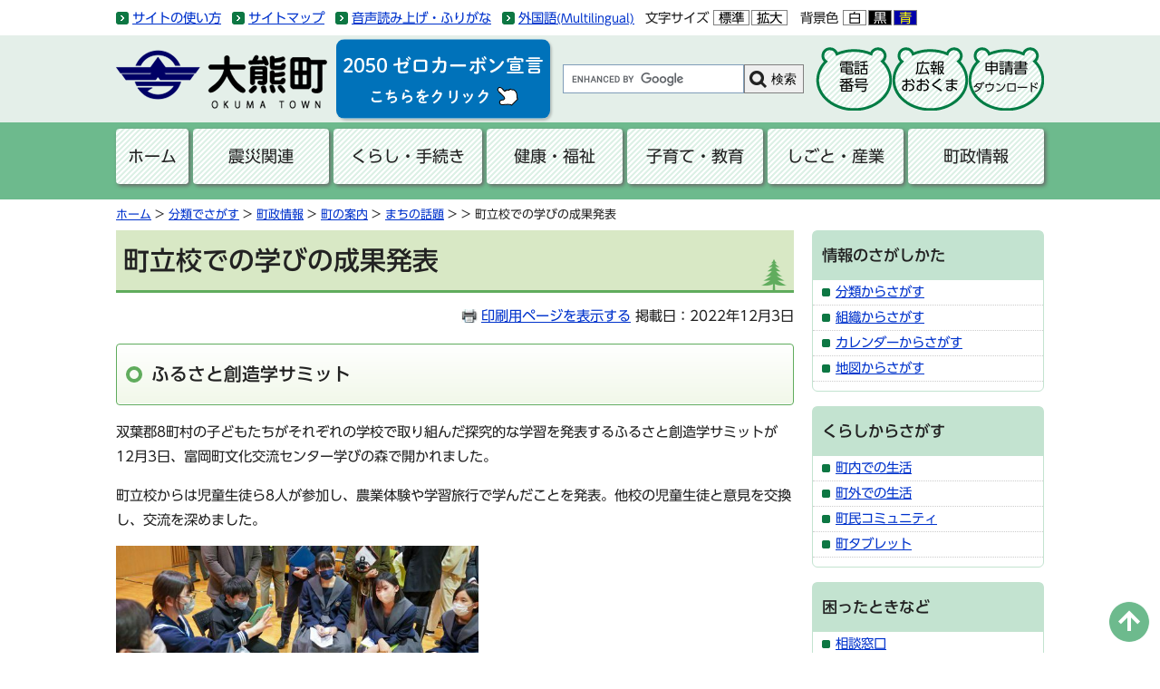

--- FILE ---
content_type: text/html
request_url: https://www.town.okuma.fukushima.jp/soshiki/somu/23170.html
body_size: 17320
content:
<!DOCTYPE html>
<html lang="ja">
<head>
<meta http-equiv="X-UA-Compatible" content="IE=edge" />
<meta charset="utf-8" />
<meta name="keywords" content="ふるさと創造学" />
<meta name="description" content="双葉郡8町村の子どもたちがそれぞれの学校で取り組んだ探究的な学習を発表するふるさと創造学サミットが12月3日、富岡町文化交流センター学びの森で開かれました。" />
<meta name="viewport" content="width=device-width, initial-scale=1">
<title>町立校での学びの成果発表 - 大熊町公式ホームページ</title>
<style type="text/css" media="all">
@import url("/ssi/css/detail.css");
</style>
<link rel="stylesheet" href="/ssi/css/gridlayout.css">
<link rel="stylesheet" href="/img/colorbox/colorbox_style.css">
<link rel="stylesheet" media="print" href="/ssi/css/print.css" />
<script src="/ssi/js/color.js"></script>
<script src="/ssi/js/fontsize.js"></script>
<script src="/ssi/js/print.js"></script><!--[if lt IE 9]>
<script src="/img/js/html5shiv.min.js"></script>
<script src="/img/js/respond.min.js"></script>
<![endif]-->
<script src="/img/js/gridlayout-ie.js"></script>
<meta name="google-site-verification" content="-3GFjFonlgbusf_NaqeAeBw_G6lhEfUF6ucpc1qBr6M" />
<link rel="stylesheet" href="/ssi/css/print-okuma-lower.css" type="text/css" media="print" />
<link rel="stylesheet" href="/ssi/css/megamenu-style.css">
<link href='https://code.ionicframework.com/ionicons/2.0.1/css/ionicons.min.css' rel='stylesheet' type='text/css'>
<link rel="stylesheet" href="/ssi/css/okuma.css?v=1.0.2">
<link rel="shortcut icon" href="/img/favicon.ico" type="image/vnd.microsoft.icon" />
<link rel="icon" href="/img/favicon.ico" type="image/vnd.microsoft.icon" />
<script type="text/javascript" src="/ssi/js/jquery.js"></script>
<script type="text/javascript" src="/ssi/js/megamenu.js"></script>
<link rel="stylesheet" href="https://morisawafonts.net/c/01K3FC8BQBKTSJ6JF5MYZ21W9F/mf.css">
<script src="/ssi/js/gtag.js"></script>
</head>
<body id="soshikiDetail">
<span class="hide"><a  id="pagetop">ページの先頭です。</a></span>
<!-- ヘッダー全体ここから -->
<div id="header">
<!-- header1ここから -->
<div id="accessibility">
    <div class="okuma1024">
        <noscript>
            <p>JavaScriptが無効のため、文字の大きさ・背景色を変更する機能を使用できません。</p>
        </noscript>
        <ul id="acc1">
            <li><span class="hide"><a href="#skip">メニューを飛ばして本文へ</a></span></li>
            <li><a href="/site/userguide/">サイトの使い方</a></li>
            <li><a href="/sitemap.html">サイトマップ</a></li>
            <li><a
                    href="https://www3.zoomsight-sv2.jp/INF/controller/index.html#https://www.town.okuma.fukushima.jp">音声読み上げ・ふりがな</a>
            </li>
            <li class="gaikokugo"><a href="/site/userguide/4712.html">外国語<span>(Multilingual)</span></a></li>
        </ul>
        <ul id="acc2">
            <li id="moji_size">
                <!-- 文字の大きさ変更ここから -->
                <span>文字サイズ</span>
                <span>
                    <a id="moji_default" href="javascript:fsc('default');">標準</a><!-- 
--><a id="moji_large" href="javascript:fsc('larger');">拡大</a>
                </span>
                <!-- 文字の大きさ変更ここまで -->
            </li>
            <!-- 
-->
            <li id="haikei_color">
                <!-- 背景の変更ここから -->
                <span>背景色</span>
                <span>
                    <a id="haikei_white" href="javascript:SetCss(1);">白</a><!-- 
--><a id="haikei_black" href="javascript:SetCss(2);">黒</a><!-- 
--><a id="haikei_blue" href="javascript:SetCss(3);">青</a>
                </span>
                <!-- 背景の変更ここまで -->
            </li>
        </ul>

    </div>
</div>
<div class="okuma1024">
    <div id="gnaviArea" class="head3col">
        <div class="gnaviArea01">
            <span id="logo"><a href="/"><img src="/img/logo.png"
                        alt="大熊町" class="img_b" /></a></span>
            <span class="zeroCarbon"><a href="/site/zerocarbon/"></a></span>
        </div>
        <div class="gnaviArea02">
            <div id="searchOkuma">
                <!-- Googleカスタム検索ここから -->
                <form action="/search.html" method="get" id="cse-search-box" name="cse-search-box">
                    <input type="hidden" name="cx" value="001374101527147557989:ph9k-4kl1hi" /><!--
				--><input type="hidden" name="cof" value="FORID:11" /><!--
				--><input type="hidden" name="ie" value="UTF-8" /><!--
				--><label for="tmp_query"><span class="hide">Googleカスタム検索</span></label><!--
				--><input type="text" name="q" value="" id="tmp_query" /><!--
				--><input type="submit" value="検索" id="submit" name="sa" />
                </form>
                <script src="https://www.google.com/coop/cse/brand?form=cse-search-box"></script>
                <!-- Googleカスタム検索ここまで -->
            </div>
        </div>
        <div class="gnaviArea03">

            <ul id="list3kuma">
                <li><a href="/soshiki/somu/13024.html">電話<span class="kaigyou3">番号</span></a></li>
                <li><a href="/site/kouhou/">広報<span class="kaigyou3">おおくま</span></a></li>
                <li><a href="/site/download/">申請書<span class="kaigyou3">ダウンロード</span></a></li>
            </ul>
        </div>
    </div>
</div>
<!-- header1ここまで -->
<!-- header2ここから -->
<div id="header2bg">
  <div class="okuma1024">
    <div class="menu-container">
      <div class="menu">
        <ul>
          <li><a href="/">ホーム</a></li>
          <li><a href="/life/1/">震災関連</a>
            <ul>
              <li><span class="line_a"><a href="/life/1/1/">生活支援</a></span></li>
              <li><span class="line_a"><a href="/life/1/2/">住宅支援</a></span></li>
              <li><span class="line_a"><a href="/life/1/3/">賠償</a></span></li>
              <li><span class="line_a"><a href="/life/1/4/">健康管理</a></span></li>
              <li><span class="line_a"><a href="/life/1/5/">放射線・除染</a></span></li>
              <li><span class="line_a"><a href="/life/1/6/">中間貯蔵施設</a></span></li>
              <li><span class="line_a"><a href="/life/1/7/">一時立入り・交通規制</a></span></li>
              <li><span class="line_a"><a href="/life/1/8/">被災・復興状況</a></span></li>
              <li><span class="line_a"><a href="/life/1/9/">居住・避難状況</a></span></li>
              <li><span class="line_a"><a href="/site/community/">町民コミュニティ</a></span></li>
              <li><span class="line_a"><a href="/site/fukkou/">大熊町復興通信</a></span></li>
              <li><span class="line_a"><a href="/site/shashinkan/">大熊町写真館</a></span></li>
            </ul>
          </li>
          <li><a href="/life/2/">くらし・手続き</a>
            <ul>
              <li><span class="line_a"><a href="/life/2/10/">防災・安全</a></span></li>
              <li><span class="line_a"><a href="/life/2/11/">戸籍・住民の手続き</a></span></li>
              <li><span class="line_a"><a href="/life/2/12/">税金</a></span></li>
              <li><span class="line_a"><a href="/life/2/13/">保険・年金</a></span></li>
              <li><span class="line_a"><a href="/life/2/14/">住まい・生活・相談</a></span></li>
              <li><span class="line_a"><a href="/life/2/15/">ごみ・リサイクル</a></span></li>
              <li><span class="line_a"><a href="/life/2/45/">ゼロカーボン・環境</a></span></li>
              <li><span class="line_a"><a href="/life/2/16/">地域・まちづくり</a></span></li>
              <li><span class="line_a"><a href="/life/2/18/">人権・男女共同参画</a></span></li>
              <li><span class="line_a"><a href="/life/2/19/">ライフイベントから探す</a></span></li>
            </ul>
          </li>
          <li><a href="/life/3/">健康・福祉</a>
            <ul>
              <li><span class="line_a"><a href="/life/3/22/">健康・医療</a></span></li>
              <li><span class="line_a"><a href="/life/3/23/">福祉・介護</a></span></li>
            </ul>
          </li>
          <li><a href="/life/7/">子育て・教育</a>
            <ul>
              <li><span class="line_a"><a href="/life/7/20/">妊娠・出産</a></span></li>
              <li><span class="line_a"><a href="/life/7/21/">子育て</a></span></li>
              <li><span class="line_a"><a href="/life/7/44/">教育</a></span></li>
<li><span class="line_a"><a href="/life/7/17/">文化・スポーツ</a></span></li>
            </ul>
          </li>
          <li><a href="/life/4/">しごと・産業</a>
            <ul>
              <li><span class="line_a"><a href="/life/4/24/">入札・契約</a></span></li>
              <li><span class="line_a"><a href="/life/4/25/">雇用・就職</a></span></li>
              <li><span class="line_a"><a href="/life/4/26/">産業・企業</a></span></li>
            </ul>
          </li>
          <li><a href="/life/5/">町政情報</a>
            <ul>
              <li><span class="line_a"><a href="/life/5/27/">町の案内</a></span></li>
              <li><span class="line_a"><a href="/life/5/28/">施策・計画</a></span></li>
              <li><span class="line_a"><a href="/reikishu/">例規集</a></span></li>
              <li><span class="line_a"><a href="/life/5/42/">財政</a></span></li>
              <li><span class="line_a"><a href="/life/5/30/">寄附</a></span></li>
              <li><span class="line_a"><a href="/life/5/31/">交流事業</a></span></li>
              <li><span class="line_a"><a href="/life/5/32/">広報・広聴</a></span></li>
              <li><span class="line_a"><a href="/life/5/33/">情報公開・公表</a></span></li>
              <li><span class="line_a"><a href="/life/5/34/">人事・職員</a></span></li>
              <li><span class="line_a"><a href="/life/5/35/">選挙</a></span></li>
              <li><span class="line_a"><a href="/life/5/36/">監査</a></span></li>
              <li><span class="line_a"><a href="/life/5/37/">直接請求</a></span></li>
              <li><span class="line_a"><a href="/site/gikai/">大熊町議会</a></span></li>
            </ul>
          </li>
        </ul>
      </div>
    </div>
  </div>
</div>
<!-- header2ここまで -->
</div>
<!-- ヘッダー全体ここまで -->

<div class="okuma1024">

<!-- ぱんくずナビここから -->
<!-- [[pankuzu_start]] --><!-- [[pankuzu_end]] -->

<!-- [[pankuzu2_start]] --><!-- [[pankuzu2_end]] -->

<!-- [[pankuzu_life_start]] -->
<div class="pankuzu"><a href="/">ホーム</a> &gt; <a href="/life/">分類でさがす</a> &gt; <a href="/life/5/">町政情報</a> &gt; <a href="/life/5/27/">町の案内</a> &gt; <span class="pankuzu_class"><a href="/life/5/27/119/">まちの話題</a></span><span class="pankuzu_mark"> &gt; </span> &gt; 町立校での学びの成果発表</div>
<!-- [[pankuzu_life_end]] -->
<!-- ぱんくずナビここまで -->


<div class="gl">
    <div class="gl-cell gl-lg-9">
        <!-- main_bodyここから -->
        <p class="hide"><a id="skip" >本文</a></p>
        <!-- メインここから -->
        <hr class="hide" />
        
        <div id="main_header">
            <h1>町立校での学びの成果発表</h1>
        </div>

        <div id="main_body">
            <div id="content_header" class="text_r"><a id="print_mode_link" href="javascript:print_mode();">印刷用ページを表示する</a> 掲載日：2022年12月3日</div>
            <div class="detail_free" ><h2>ふるさと創造学サミット</h2>

<p>双葉郡8町村の子どもたちがそれぞれの学校で取り組んだ探究的な学習を発表するふるさと創造学サミットが12月3日、富岡町文化交流センター学びの森で開かれました。</p>

<p>町立校からは児童生徒ら8人が参加し、農業体験や学習旅行で学んだことを発表。他校の児童生徒と意見を交換し、交流を深めました。</p>

<p><img alt="意見交換する参加者" src="/uploaded/image/13208.jpg" style="height:226px; width:400px" ><br>
意見交換する参加者</p>
</div>


            
            
            
            
            <!-- section_footerここから -->
            <div id="section_footer">
                
            </div>
            <!-- section_footerここまで -->
        </div>

        <!-- メインここまで -->
        <!-- [[add-template-pdf]] -->
        <!-- [[add-template-windowsmediaplayer]] -->
        <!-- main_bodyここまで -->
    </div>
    <div class="gl-cell gl-lg-3">
        <!-- サイドバー2ここから -->
        <div class="shareInfo waku30">
            <div class="sidebar_title">
                <h2>情報のさがしかた</h2>
            </div>
            <div class="list_ccc">
                <ul>
                    <li><a href="/life/">分類からさがす</a></li>
                  <li><a href="/soshiki/">組織からさがす</a></li>
                    <li><a href="/calendar/">カレンダーからさがす</a></li>
                    <li><a href="/map/">地図からさがす</a></li>
                </ul>
            </div>
        </div>
        <div class="shareInfo waku30">
            <div class="sidebar_title">
                <h2>くらしからさがす</h2>
            </div>
            <div class="list_ccc">
                <ul>
                    <li><a href="/life/sub/6/">町内での生活</a></li>
                    <li><a href="/life/sub/7/">町外での生活</a></li>
                    <li><a href="/site/community/">町民コミュニティ</a></li>
                  <li><a href="/site/tablet/">町タブレット</a></li>
                </ul>
            </div>
        </div>
        <div class="shareInfo waku30">
            <div class="sidebar_title">
                <h2>困ったときなど</h2>
            </div>
            <div class="list_ccc">
                <ul>
                    <li><a href="/life/sub/4/">相談窓口</a></li>
                    <li><a href="/life/sub/2/">よくある質問</a></li>
                    <li><a href="/life/sub/3/">助成補助</a></li>
                    <li><a href="/life/5/32/131/">意見募集</a></li>
                  <li><a href="/soshiki/somu/1536.html">外部リンク</a></li>
                </ul>
            </div>
        </div>
        <!-- サイドバー2ここまで -->
    </div>
</div>
    
</div>

<div id="back_or_pagetop">
<div id="to_page_top" class="pagetop"><a href="#">このページの先頭へ</a></div>
</div>

<div id="footerMountain"><span><!-- フッター背景 --></span></div>
<div id="footerWaku">
    <!-- フッターここから -->
    <div id="footer" class="okuma1024">
        <div id="author_box">
    <h2>大熊町役場</h2>
    <div class="renrakusaki"><a href="/soshiki/somu/1011.html"><strong>連絡先一覧、アクセス</strong></a><a href="/ques/questionnaire.php?openid=7"><strong>町へのご意見・ご要望</strong></a></div>
</div>

<div id="yakubaAdd" class="gl">
    <div class="gl-cell">
      <h3>本庁舎</h3>
        <p>〒979-1306<br>
          福島県双葉郡大熊町大字大川原字南平1717<br>
          電話：0240-23-7568(総務課)<br>
          <a href="/soshiki/somu/13024.html"><strong>［各課の電話番号はこちら］</strong></a><br>
        FAX：0240-23-7845</p>
    </div>
    <div class="gl-cell">
      <h3>会津若松出張所</h3>
        <p>〒965-0059<br>
          福島県会津若松市インター西111<br>
          電話：0242-23-4121<br>
        FAX：0242-23-4023</p>
    </div>
    <div class="gl-cell">
      <h3>いわき出張所</h3>
        <p>〒970-1151<br>
          福島県いわき市好間町下好間字鬼越18<br>
          電話：0246-36-5671<br>
        FAX：0246-36-5672</p>
    </div>
    <div class="gl-cell">
      <h3>中通り連絡事務所</h3>
        <p>〒963-8035<br>
          福島県郡山市希望ヶ丘11-10<br>
          電話：024-983-0686<br>
        FAX：024-983-0223</p>
    </div>
</div>
        <div class="footerNavi">
    <ul>
        <li><a href="/site/userguide/4521.html">利用規程</a></li>
        <li><a href="/site/userguide/4519.html">個人情報の取り扱い</a></li>
        <li><a href="/site/userguide/4523.html">ウェブアクセシビリティ方針</a></li>
    </ul>
</div>
<p id="copyright">Copyright &#169; Okuma Town. All Rights Reserved.</p>
    </div>
    <!-- フッターここまで -->
</div>


<script src="/ssi/js/okuma.js"></script>
<script src="/img/colorbox/jquery.colorbox-min.js"></script>
<script src="/ssi/js/colorbox.js"></script>
</body>
</html>

--- FILE ---
content_type: text/css
request_url: https://www.town.okuma.fukushima.jp/ssi/css/print.css
body_size: 181
content:
@charset "utf-8";
body {
	background:#FFFFFF;
	color:#000000;
}
#haikeigazou {
	width: 100%;
	background:#FFFFFF !important;
	background-image:none !important;
}
#honbuns {
	width: 100%;
	background:#FFFFFF;
}
#main_detail_b {
	width:700px;
}

/* 非表示項目の設定 */
#header {
	display: none;
	float:none;
}
#footerMountain {
	display: none;
	float:none;
}
#footer {
	display: none;
	float:none;
}
.shareInfo {
	display: none;
	float:none;
}
.pdf_download {
	display: none;
}

/* 復興通信 */
#fukkouSidebar {
	display: none;
}

--- FILE ---
content_type: text/css
request_url: https://www.town.okuma.fukushima.jp/ssi/css/print-okuma-lower.css
body_size: 1318
content:
@charset "utf-8";
/* CSS Document */

div#cate3col.gl div.gl-cell.gl-lg-4 {
    width: 33.333333333333336%;
}

body#faqKakuka div.okuma1024 div#kakuka2col.gl div.gl-cell.gl-lg-9,
body#lifeList1 div.okuma1024 div.gl div.gl-cell.gl-lg-9,
body#soshikiKakubu div.okuma1024 div.gl div.gl-cell.gl-lg-9,
body#index50 div.okuma1024 div.gl div.gl-cell.gl-lg-9,
body#soshikiKakuka div.okuma1024 div.gl div.gl-cell.gl-lg-9,
body#soshikiIndex div.okuma1024 div.gl div.gl-cell.gl-lg-9 {
    float: left;
    width: 75%;
}
body#faqKakuka div.okuma1024 div#kakuka2col.gl div.gl-cell.gl-lg-3,
body#lifeList1 div.okuma1024 div.gl div.gl-cell.gl-lg-3,
body#soshikiKakubu div.okuma1024 div.gl div.gl-cell.gl-lg-3,
body#index50 div.okuma1024 div.gl div.gl-cell.gl-lg-3,
body#soshikiKakuka div.okuma1024 div.gl div.gl-cell.gl-lg-3,
body#soshikiIndex div.okuma1024 div.gl div.gl-cell.gl-lg-3 {
    float: left;
    width: 25%;
}

#soshikiWaku.gl .gl-cell.gl-lg-6 {
    width: 50%;
}
#soshikiKakubu div.box_kb div.gl div.gl-cell.gl-lg-6 {
    width: 50%;
    float: left;
}

#subsite2col > div.gl-cell.gl-lg-3 {
	width: 25%;
    float: left;
}
#subsite2col > div.gl-cell.gl-lg-9 {
	width: 75%;
    float: left;
}

body#kanrenIndex div.okuma1024 div#main_body ul.gl {
    overflow: hidden;
    padding: 0;
}
body#kanrenIndex ul.gl li.gl-cell.gl-lg-4 {
    list-style: none;
    width: 33.333333333333336%;
}

div#fukkouLayout {
    background-image: none !important;
}

/* 非表示項目の設定 */

#header {
	display: none;
	float:none;
}
#footerMountain {
	display: none;
	float:none;
}
#footer {
	display: none;
	float:none;
}
.shareInfo {
	display: none;
	float:none;
}